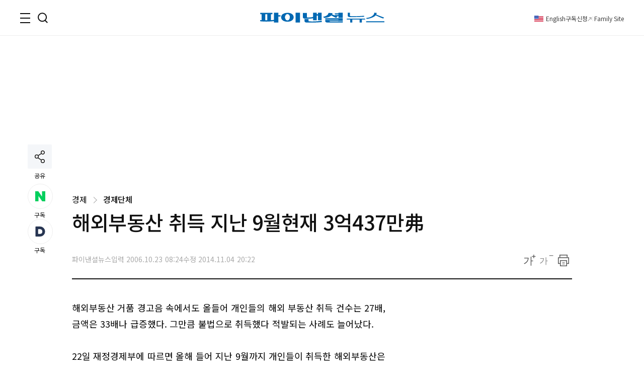

--- FILE ---
content_type: text/html;charset=UTF-8
request_url: https://www.fnnews.com/load/makecontent/hotnews?viewPg=viewNews
body_size: 3116
content:


<h3 class="tit_sec">실시간<em class="txt_red">핫클릭 이슈</em></h3>
<div class="inner_issue">
    <ul class="img_issue">
        

            
                
                
                    <li>
                        <a href="/news/202601221739316293?pg=hot">
                        <span class="thumb_img">
                            <img src="https://image.fnnews.com//resource/crop_image/2026/01/22/thumb/202601221739316293_1769124339440.jpg" alt="외도 저지른 만취 아내 바지 벗긴 개그맨, 검은색 속옷을.. 충격">
                            </span>
                            <strong class="tit_thumb">외도 저지른 만취 아내 바지 벗긴 개그맨, 검은색 속옷을.. 충격</strong>
                        </a>
                    </li>
                
            

        

            
                
                
                    <li>
                        <a href="/news/202601211730042701?pg=hot">
                        <span class="thumb_img">
                            <img src="https://image.fnnews.com//resource/crop_image/2026/01/21/thumb/202601211730042701_1769039670146.jpg" alt="사망 선고받은 유명 가수 근황, 대소변 못 가리고 침대에서..">
                            </span>
                            <strong class="tit_thumb">사망 선고받은 유명 가수 근황, 대소변 못 가리고 침대에서..</strong>
                        </a>
                    </li>
                
            

        
    </ul>
    <ul class="list_issue">
        
            
                
                
                    <li>
                        <a href="/news/202601221109227834?pg=hot" class="tit_thumb">
                                '재산 2조설' 개그맨 염경환, 보유한 차가 무려..
                        </a>
                    </li>
                
            
        
            
                
                
                    <li>
                        <a href="/news/202601210429274062?pg=hot" class="tit_thumb">
                                '5번째 임신' 23세 유부녀, 의사 경고에도 피임 안 하는 이유가..
                        </a>
                    </li>
                
            
        
            
                
                
                    <li>
                        <a href="/news/202601211740558465?pg=hot" class="tit_thumb">
                                '어머니 3명' 걸그룹 출신女, 의사 父 폭력에 아파트 옥상에서..
                        </a>
                    </li>
                
            
        
    </ul>
</div>
<script>
    var UserAgentDA = navigator.userAgent;
    var viewAgent ="pc";
    if (UserAgentDA.match(/iPhone|iPod|Android|Windows CE|BlackBerry|Symbian|Windows Phone|webOS|Opera Mini|Opera Mobi|POLARIS|IEMobile|lgtelecom|nokia|SonyEricsson/i) != null || UserAgentDA.match(/LG|SAMSUNG|Samsung/) != null){
        viewAgent = "mobile";
    }

</script>

--- FILE ---
content_type: text/html;charset=UTF-8
request_url: https://www.fnnews.com/load/makecontent/navernewsstand2024v2
body_size: 4866
content:


    <h3 class="tit_sec"><span class="blind">뉴스스탠드</span></h3>
    <div class="wrap_newsStand">
        <div class="col-1">
            <div class="wrap_art">
                <a href="/news/202601241002407118?pg=stand" class="thumb_img">
                    <img src="https://image.fnnews.com/resource/crop_image/2026/01/24/thumb/202601241002407118_1769218583581.jpg" alt="스탠드 메인기사">
                </a>
                <strong class="tit_thumb">
                    <a href="/news/202601241002407118?pg=stand">코스피 5000에 드디어 입장 밝힌 나경원 &quot;왜 내 집 마련의 꿈은..&quot;</a>
                </strong>
            </div>
            <ul class="list_art">
                
                <li><a href="/news/202512241827599367?pg=stand">&quot;은퇴한 남편이 점심 먹자네요.. 난 스케줄 있는데&quot;</a></li>
                
                <li><a href="/news/202601230728069689?pg=stand">월급 외 '5년간 5400만원' 번 원무과 직원의 기술</a></li>
                
                <li><a href="/news/202601231655076319?pg=stand">&quot;연봉 6000만원에 생활비 전액 지원합니다&quot;</a></li>
                
                <li><a href="/news/202601232145310579?pg=stand">지금 비상 걸려서 끙끙대는데..&quot;팀장님 저 퇴근요&quot;</a></li>
                
            </ul>
        </div>
        <div class="col-2">
            <div class="txt_float">
                
                <div class="list_art">
                    <a href="/news/202601232123231333?pg=stand" class="link_art">
                        <span class="float_b"><storng class="tit_thumb">&quot;몸 숙이는 순간 속 다 보인다&quot;.. 레깅스 '비침 논란' 어느 정도길래</storng></span>
                        <span class="thumb_img"><img src="https://image.fnnews.com/resource/crop_image/2026/01/23/thumb/202601232123231333_1769218773716.jpg" alt="뉴스스탠드 기사 보러가기"></span>
                    </a>
                </div>
                
                <div class="list_art">
                    <a href="/news/202601230909262129?pg=stand" class="link_art">
                        <span class="float_b"><storng class="tit_thumb">김어준에 강력 경고한 총리실 &quot;서울시장 선거 여론조사에...&quot;</storng></span>
                        <span class="thumb_img"><img src="https://image.fnnews.com/resource/crop_image/2026/01/23/thumb/202601230909262129_1769219891652.jpg" alt="뉴스스탠드 기사 보러가기"></span>
                    </a>
                </div>
                
                
                    <div class="list_art">
                        <a href="/news/202601221952556036?pg=stand" class="link_art">
                            <span class="float_b"><storng class="tit_thumb">‘웃찾사’ 개그맨, 아내 외도 후 근황 &quot;불륜을..&quot;</storng></span>
                            <span class="thumb_img"><img src="https://image.fnnews.com/resource/crop_image/2026/01/22/thumb/202601221952556036_1769141074226.jpg" alt="뉴스스탠드 기사 보러가기"></span>
                        </a>
                    </div>
                
                    <div class="list_art">
                        <a href="/news/202601230946229498?pg=stand" class="link_art">
                            <span class="float_b"><storng class="tit_thumb">&quot;박나래가 꽈추형에 소개한 40대 여성, 알고보니...&quot;</storng></span>
                            <span class="thumb_img"><img src="https://image.fnnews.com/resource/crop_image/2026/01/23/thumb/202601230946229498_1769141030550.jpg" alt="뉴스스탠드 기사 보러가기"></span>
                        </a>
                    </div>
                
            </div>

            <strong class="tit_thumb"><a href="/news/202601241048417050?pg=stand">美 “한국이 대북 억지 1차 책임&quot;...국방전략서, 주한미군 역할 축소 시사</a></strong>
            <ul class="list_art">
                <li><a href="/news/202601231103176504?pg=stand" class="txt_red">&quot;다들 돈이 어디서 나서 아파트 살까&quot;...결혼도 못하는데 '눈물' [부동산 아토즈]</a></li>
                <li><a href="/news/202601240606016425?pg=stand" >&quot;바지 내린 선배, 수치스러웠던 후배&quot; 지독한 악연</a></li>
                <li><a href="/news/202601240856313685?pg=stand" class="txt_red">&quot;살살 때렸는데 오바하지마&quot; 120kg 거구의 전치 6주 로우킥</a></li>
                <li><a href="/news/202601240434458859?pg=stand" >14살에 기저귀 차고 젖병.. 엄마의 삐뚤어진 사랑</a></li>
            </ul>
        </div>
    </div>


--- FILE ---
content_type: text/html;charset=UTF-8
request_url: https://www.fnnews.com/load/sectionManyview/list?now=news
body_size: 13431
content:


    
        <div class="tit_sec">많이 본 뉴스</div>
    
    

<div class="wrap_rt_lank mb_40">
    <div class="tab">
        <button class="tablinks" onclick="openAricle(event, 'total')" onmouseover="openAricle(event, 'total')" id="defaultOpen">종합</button>
        <button class="tablinks" onmouseover="openAricle(event, 'politics')">정치</button>
        <button class="tablinks" onmouseover="openAricle(event, 'economy')">경제</button>
        <button class="tablinks" onmouseover="openAricle(event, 'society')">사회</button>
    </div>
    <div id="total" class="tabcont">
        <ul class="list_article">
            
                <li class="lank">
                    <strong class="tit_thumb"><a href="/news/202601241002407118?pg=mny" target="_self">'허황된 코스피 5000' 현실되자, 나경원 "지금 축배들땐가, 몰염치" 일갈</a></strong>
                </li>
            
                <li class="lank">
                    <strong class="tit_thumb"><a href="/news/202512241827599367?pg=mny" target="_self">"여보, 나 밥은?"..'삼식'하다 황혼이혼 당하지말고, 집밖의 '공간' 만드세요 [은퇴자 X의 설계]</a></strong>
                </li>
            
                <li class="lank">
                    <strong class="tit_thumb"><a href="/news/202601232123231333?pg=mny" target="_self">"살색 속옷 입어라" 레깅스 '비침 논란' 어느 정도길래</a></strong>
                </li>
            
                <li class="lank">
                    <strong class="tit_thumb"><a href="/news/202601241017494616?pg=mny" target="_self">사상최고치 또 넘었다‥'金 한 돈 100만원' 어디까지 오를까</a></strong>
                </li>
            
                <li class="lank">
                    <strong class="tit_thumb"><a href="/news/202601231655076319?pg=mny" target="_self">"연봉 6000만원에 생활비 전액 지원합니다" 채용공고 '눈길'…근무지는?</a></strong>
                </li>
            
                <li class="lank">
                    <strong class="tit_thumb"><a href="/news/202601240029466787?pg=mny" target="_self">"中 대륙의 비명... '제발 우리 왕즈이 좀 살려줘' 안세영이 대체 어쨌길래?"</a></strong>
                </li>
            
                <li class="lank">
                    <strong class="tit_thumb"><a href="/news/202601240606016425?pg=mny" target="_self">"바지 내린 선배, 수치심 느꼈다는 후배"... 린샤오쥔-황대헌, 지독한 악연의 끝</a></strong>
                </li>
            
                <li class="lank">
                    <strong class="tit_thumb"><a href="/news/202601241150388911?pg=mny" target="_self">박나래 ‘주사이모’ 입 열었다..“자극적 키워드로 전국민 가십거리 됐다”</a></strong>
                </li>
            
                <li class="lank">
                    <strong class="tit_thumb"><a href="/news/202601232145310579?pg=mny" target="_self">"지이익~ 탁!" 5시 50분의 공포... 팀은 야근 비상인데 뒤도 안 보는 신입 [김부장 vs  이사원]</a></strong>
                </li>
            
                <li class="lank">
                    <strong class="tit_thumb"><a href="/news/202601231103176504?pg=mny" target="_self">"다들 돈이 어디서 나서 아파트 살까"...결혼도 못하는데 '눈물' [부동산 아토즈]</a></strong>
                </li>
            
        </ul>
    </div>
    <div id="politics" class="tabcont">
        <ul class="list_article">
            
                <li class="lank">
                    <strong class="tit_thumb">
                        <a href="/news/202601241002407118?pg=mny" target="_self">'허황된 코스피 5000' 현실되자, 나경원 "지금 축배들땐가, 몰염치" 일갈</a></strong>
                </li>
            
                <li class="lank">
                    <strong class="tit_thumb">
                        <a href="/news/202601241712388596?pg=mny" target="_self">中 '軍 권력 서열 2위' 장유샤 등 전격 조사… 시진핑 친정 체제 강화하나</a></strong>
                </li>
            
                <li class="lank">
                    <strong class="tit_thumb">
                        <a href="/news/202601240759222883?pg=mny" target="_self">베트남 출장 중 수술받은 이해찬 전 총리…"안정 취하는 중"</a></strong>
                </li>
            
                <li class="lank">
                    <strong class="tit_thumb">
                        <a href="/news/202601241530442507?pg=mny" target="_self">美 동북부 눈폭풍 예보…뉴욕행 등 국적사 항공편 18편 무더기 결항</a></strong>
                </li>
            
                <li class="lank">
                    <strong class="tit_thumb">
                        <a href="/news/202601240948556762?pg=mny" target="_self">北 4대세습 2주뒤 윤곽 나올까..2월 첫주 당대회 개최 '유력'</a></strong>
                </li>
            
                <li class="lank">
                    <strong class="tit_thumb">
                        <a href="/news/202601241412590288?pg=mny" target="_self">국힘 "비리 끝판왕 이혜훈 즉각 사퇴" 靑 여론 흐름 주시</a></strong>
                </li>
            
                <li class="lank">
                    <strong class="tit_thumb">
                        <a href="/news/202601241014124719?pg=mny" target="_self">이해찬 前총리 위독 소식에…李대통령, 조정식 특보 베트남 급파</a></strong>
                </li>
            
                <li class="lank">
                    <strong class="tit_thumb">
                        <a href="/news/202601240931261801?pg=mny" target="_self">나경원 "코스피 5000 축배? 실물경제 그만큼 나아졌나"</a></strong>
                </li>
            
                <li class="lank">
                    <strong class="tit_thumb">
                        <a href="/news/202601232030478036?pg=mny" target="_self">이재용 장남 이지호 소위, 내달 첫 해외 파견…다국적 연합훈련 '코브라골드' 참가</a></strong>
                </li>
            
                <li class="lank">
                    <strong class="tit_thumb">
                        <a href="/news/202601241746251152?pg=mny" target="_self">국힘 "비리 끝판왕 이혜훈 즉각 사퇴" 진보 야당도 가세(종합)</a></strong>
                </li>
            
        </ul>
    </div>
    <div id="economy" class="tabcont">
        <ul class="list_article">
            
                <li class="lank">
                    <strong class="tit_thumb"><a href="/news/202512241827599367?pg=mny" target="_self">"여보, 나 밥은?"..'삼식'하다 황혼이혼 당하지말고, 집밖의 '공간' 만드세요 [은퇴자 X의 설계]</a></strong>
                </li>
            
                <li class="lank">
                    <strong class="tit_thumb"><a href="/news/202601241017494616?pg=mny" target="_self">사상최고치 또 넘었다‥'金 한 돈 100만원' 어디까지 오를까</a></strong>
                </li>
            
                <li class="lank">
                    <strong class="tit_thumb"><a href="/news/202601231103176504?pg=mny" target="_self">"다들 돈이 어디서 나서 아파트 살까"...결혼도 못하는데 '눈물' [부동산 아토즈]</a></strong>
                </li>
            
                <li class="lank">
                    <strong class="tit_thumb"><a href="/news/202601230728069689?pg=mny" target="_self">보험사 3곳을 23번 속였다···원무과 직원의 작업 [거짓을 청구하다]</a></strong>
                </li>
            
                <li class="lank">
                    <strong class="tit_thumb"><a href="/news/202601241058509416?pg=mny" target="_self">‘살 빼는 약’ 먹고 하루 만에 숨진 여대생…약 정체 알고 보니 [헬스톡]</a></strong>
                </li>
            
                <li class="lank">
                    <strong class="tit_thumb"><a href="/news/202601231531259599?pg=mny" target="_self">헌옷 수거함에 넣은 그 옷, 정말 재활용될까[이유범의 에코&에너지]</a></strong>
                </li>
            
                <li class="lank">
                    <strong class="tit_thumb"><a href="/news/202601241310176658?pg=mny" target="_self">갤럭시폰·아이폰 가격 올해 얼마나 오를까…부품값 인상에 출고가 '만지작'</a></strong>
                </li>
            
                <li class="lank">
                    <strong class="tit_thumb"><a href="/news/202601231944412692?pg=mny" target="_self">“암 검사 결과 정상이라더니”…자궁경부암 4기로 사망한 女 [헬스톡]</a></strong>
                </li>
            
                <li class="lank">
                    <strong class="tit_thumb"><a href="/news/202601240941030062?pg=mny" target="_self">젠슨 황 "부모님께 벤츠 사준 게 후회돼"...왜?</a></strong>
                </li>
            
                <li class="lank">
                    <strong class="tit_thumb"><a href="/news/202601211954478750?pg=mny" target="_self">"3만원하던 게 5만원, 미국산 소고기도 못먹어요"..고환율에 미친 물가 [주말의 디깅]</a></strong>
                </li>
            
        </ul>
    </div>
    <div id="society" class="tabcont">
        <ul class="list_article">
            
                <li class="lank">
                    <strong class="tit_thumb"><a href="/news/202601241150388911?pg=mny" target="_self">박나래 ‘주사이모’ 입 열었다..“자극적 키워드로 전국민 가십거리 됐다”</a></strong>
                </li>
            
                <li class="lank">
                    <strong class="tit_thumb"><a href="/news/202601232145310579?pg=mny" target="_self">"지이익~ 탁!" 5시 50분의 공포... 팀은 야근 비상인데 뒤도 안 보는 신입 [김부장 vs  이사원]</a></strong>
                </li>
            
                <li class="lank">
                    <strong class="tit_thumb"><a href="/news/202601231740260225?pg=mny" target="_self">코팅지로 가짜 장애인 주차 표지 만든 차주, '과태료 200만원'</a></strong>
                </li>
            
                <li class="lank">
                    <strong class="tit_thumb"><a href="/news/202601081146291148?pg=mny" target="_self">"성추행 아닌 연인" 법원 인정... 피겨 이해인, 3년 중징계 뒤집은 결정적 이유</a></strong>
                </li>
            
                <li class="lank">
                    <strong class="tit_thumb"><a href="/news/202601240842031870?pg=mny" target="_self">“그날 아침에도 형수님과 아침 먹었는데...” 부천 금은방 강도살인 유족의 피맺힌 절규</a></strong>
                </li>
            
                <li class="lank">
                    <strong class="tit_thumb"><a href="/news/202601231019315449?pg=mny" target="_self">강릉시, 북강릉 케이블카 조성사업 본격화...민간사업자 공모</a></strong>
                </li>
            
                <li class="lank">
                    <strong class="tit_thumb"><a href="/news/202601241506095988?pg=mny" target="_self">다음주 한파 계속…주말 평년 기온 회복[다음주 날씨]</a></strong>
                </li>
            
                <li class="lank">
                    <strong class="tit_thumb"><a href="/news/202601240818523268?pg=mny" target="_self">‘학폭’ 황영웅 복귀 무산? 강진청자축제에 민원 폭주…“출연 재검토 중”</a></strong>
                </li>
            
                <li class="lank">
                    <strong class="tit_thumb"><a href="/news/202601240940248368?pg=mny" target="_self">통편집 당한 ‘합숙맞선’ 상간 의혹女, "법적 대응"...불륜 소명은 '아직'</a></strong>
                </li>
            
                <li class="lank">
                    <strong class="tit_thumb"><a href="/news/202601241752426512?pg=mny" target="_self">경찰, '캄보디아 범죄 조직' 73명 전원 구속영장</a></strong>
                </li>
            
        </ul>
    </div>
    <script>
        function openAricle(evt, tabName) {
            var i, tabcont, tablinks;
            tabcont = document.getElementsByClassName("tabcont");
            for (i = 0; i < tabcont.length; i++) {
                tabcont[i].style.display = "none";
            }
            tablinks = document.getElementsByClassName("tablinks");
            for (i = 0; i < tablinks.length; i++) {
                tablinks[i].className = tablinks[i].className.replace(" active", "");
            }
            document.getElementById(tabName).style.display = "block";
            evt.currentTarget.className += " active";
        }
        // Get the element with id="defaultOpen" and click on it
        document.getElementById("defaultOpen").click();
    </script>
</div>



--- FILE ---
content_type: text/html;charset=UTF-8
request_url: https://www.fnnews.com/load/makecontent/view4p?now=news
body_size: 2123
content:


    
        <h2 class="tit_sec">한 컷 뉴스</h2>
    
    

<ul class="list_pt4">
    
    <li>
        
        <a href="/news/202601241104286452?pg=pto" target="_self" class="thumb_img">
            <img src="https://image.fnnews.com/resource/crop_image/2026/01/24/thumb/202601241104286452_1769241003624.jpg" alt="홍진영, 1만원대 수영복 입고 글래머 몸매 과시 [N샷]">
        </a>
        
        <strong class="tit_thumb"><a href="/news/202601241104286452?pg=pto">홍진영, 1만원대 수영복 입고 글래머 몸매 과시 [N샷]</a></strong>
    </li>
    
    <li>
        
        <a href="/news/202601210001200593?pg=pto" target="_self" class="thumb_img">
            <img src="https://image.fnnews.com/resource/crop_image/2026/01/21/thumb/202601210001200593_1768968413671.jpg" alt="이민정 &quot;졌잘싸 처음엔 야한 말인줄 알았다&quot;">
        </a>
        
        <strong class="tit_thumb"><a href="/news/202601210001200593?pg=pto">이민정 &quot;졌잘싸 처음엔 야한 말인줄 알았다&quot;</a></strong>
    </li>
    
    <li>
        
        <a href="/news/202601231440309080?pg=pto" target="_self" class="thumb_img">
            <img src="https://image.fnnews.com/resource/crop_image/2026/01/23/thumb/202601231440309080_1769152410055.jpg" alt="고윤정 &quot;운 좋게 유행 맞는 얼굴일 뿐&quot; 겸손">
        </a>
        
        <strong class="tit_thumb"><a href="/news/202601231440309080?pg=pto">고윤정 &quot;운 좋게 유행 맞는 얼굴일 뿐&quot; 겸손</a></strong>
    </li>
    
    <li>
        
        <a href="/news/202601220000296861?pg=pto" target="_self" class="thumb_img">
            <img src="https://image.fnnews.com/resource/crop_image/2026/01/22/thumb/202601220000296861_1769065330666.jpg" alt="손나은, 군살없는 뼈말라 몸매…트레이닝복 소화">
        </a>
        
        <strong class="tit_thumb"><a href="/news/202601220000296861?pg=pto">손나은, 군살없는 뼈말라 몸매…트레이닝복 소화</a></strong>
    </li>
    
</ul>

--- FILE ---
content_type: text/html;charset=UTF-8
request_url: https://www.fnnews.com/load/loadHealth
body_size: 521
content:


<h2 class="tit_sec_s">
    <a href="/series/5718">헬스톡<i class="arrow right"></i></a>
</h2>
<a href="/news/202601241058509416">
    <span class="thumb_img">
        <img src="https://image.fnnews.com/resource/media/image/2026/01/24/202601241103035593_l.jpg" alt="‘살 빼는 약’ 먹고 하루 만에 숨진 여대생…약 정체 알고 보니  ">
    </span>
    <strong class="tit_thumb">‘살 빼는 약’ 먹고 하루 만에 숨진 여대생…약 정체 알고 보니  </strong>
</a>


--- FILE ---
content_type: text/html;charset=UTF-8
request_url: https://www.fnnews.com/load/makecontent/hugsmainimage4p?now=news
body_size: 4024
content:



    <h2 class="tit_sec hugs">
        <a href="https://hugs.fnnews.com/home?utm_source=fnnews&utm_medium=news_hugs" target="_blank" class="link_hugs">
            <i class="arrow right"></i>
        </a>
        <span class="blind">헉스</span>
    </h2>



<ul class="list_imgLeft">
    
    
    <li>
        
        <a href="https://hugs.fnnews.com/article/202601241002407118?utm_source=fnnews&utm_medium=view_hugs&utm_campaign=202601241002407118" target="_blank" class="thumb_img">
            <img src="https://image.fnnews.com/resource/crop_image/2026/01/24/thumb/202601241002407118_1769230287628.jpg" alt="헉스기사">
        </a>
        
        <strong class="tit_thumb">
            <a href="https://hugs.fnnews.com/article/202601241002407118?utm_source=fnnews&utm_medium=view_hugs&utm_campaign=202601241002407118" target="_blank">
                    코스피 5000에 드디어 입장 밝힌 나경원 &quot;왜 내 집 마련의 꿈은..&quot;
            </a>
        </strong>
    </li>
    
    
    
    <li>
        
        <a href="https://hugs.fnnews.com/article/202601241150388911?utm_source=fnnews&utm_medium=view_hugs&utm_campaign=202601241150388911" target="_blank" class="thumb_img">
            <img src="https://image.fnnews.com/resource/crop_image/2026/01/24/thumb/202601241150388911_1769230292538.jpg" alt="헉스기사">
        </a>
        
        <strong class="tit_thumb">
            <a href="https://hugs.fnnews.com/article/202601241150388911?utm_source=fnnews&utm_medium=view_hugs&utm_campaign=202601241150388911" target="_blank">
                    '국내 의사 면허 미보유' 주사이모 억울함 호소 &quot;매니저 제보 내용만으로..&quot;
            </a>
        </strong>
    </li>
    
    
    
    <li>
        
        <a href="https://hugs.fnnews.com/article/202601232145310579?utm_source=fnnews&utm_medium=view_hugs&utm_campaign=202601232145310579" target="_blank" class="thumb_img">
            <img src="https://image.fnnews.com/resource/crop_image/2026/01/23/thumb/202601232145310579_1769230298713.jpg" alt="헉스기사">
        </a>
        
        <strong class="tit_thumb">
            <a href="https://hugs.fnnews.com/article/202601232145310579?utm_source=fnnews&utm_medium=view_hugs&utm_campaign=202601232145310579" target="_blank">
                    지금 비상 걸려서 끙끙대는데..&quot;팀장님 저 퇴근요&quot;
            </a>
        </strong>
    </li>
    
    
    
    <li>
        
        <a href="https://hugs.fnnews.com/article/202512241827599367?utm_source=fnnews&utm_medium=view_hugs&utm_campaign=202512241827599367" target="_blank" class="thumb_img">
            <img src="https://image.fnnews.com/resource/crop_image/2025/12/24/thumb/202512241827599367_1769230328932.jpg" alt="헉스기사">
        </a>
        
        <strong class="tit_thumb">
            <a href="https://hugs.fnnews.com/article/202512241827599367?utm_source=fnnews&utm_medium=view_hugs&utm_campaign=202512241827599367" target="_blank">
                    &quot;은퇴한 남편이 점심 먹자네요.. 난 스케줄 있는데&quot; 노후 동상이몽
            </a>
        </strong>
    </li>
    
    
    
    <li>
        
        <a href="https://hugs.fnnews.com/article/202601240856313685?utm_source=fnnews&utm_medium=view_hugs&utm_campaign=202601240856313685" target="_blank" class="thumb_img">
            <img src="https://image.fnnews.com/resource/crop_image/2026/01/24/thumb/202601240856313685_1769230335995.jpg" alt="헉스기사">
        </a>
        
        <strong class="tit_thumb">
            <a href="https://hugs.fnnews.com/article/202601240856313685?utm_source=fnnews&utm_medium=view_hugs&utm_campaign=202601240856313685" target="_blank">
                    &quot;살살 때렸는데 오버하지마&quot; 120kg 거구의 전치 6주 로우킥
            </a>
        </strong>
    </li>
    
    
</ul>

--- FILE ---
content_type: text/html; charset=utf-8
request_url: https://www.google.com/recaptcha/api2/aframe
body_size: 269
content:
<!DOCTYPE HTML><html><head><meta http-equiv="content-type" content="text/html; charset=UTF-8"></head><body><script nonce="UVEeB8S9KE-QXiYA2_vehQ">/** Anti-fraud and anti-abuse applications only. See google.com/recaptcha */ try{var clients={'sodar':'https://pagead2.googlesyndication.com/pagead/sodar?'};window.addEventListener("message",function(a){try{if(a.source===window.parent){var b=JSON.parse(a.data);var c=clients[b['id']];if(c){var d=document.createElement('img');d.src=c+b['params']+'&rc='+(localStorage.getItem("rc::a")?sessionStorage.getItem("rc::b"):"");window.document.body.appendChild(d);sessionStorage.setItem("rc::e",parseInt(sessionStorage.getItem("rc::e")||0)+1);localStorage.setItem("rc::h",'1769285893705');}}}catch(b){}});window.parent.postMessage("_grecaptcha_ready", "*");}catch(b){}</script></body></html>